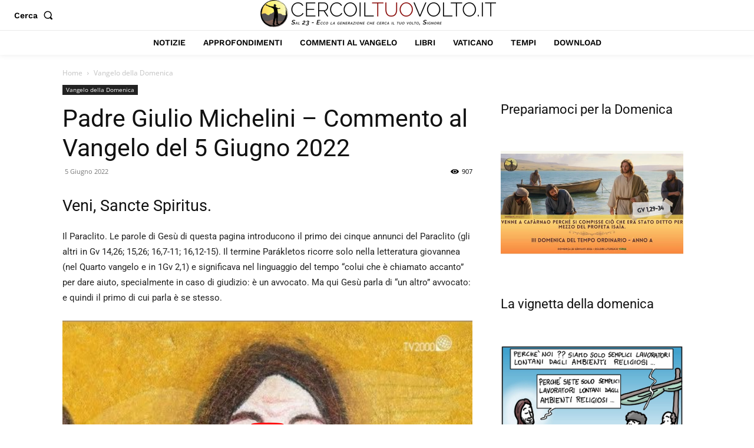

--- FILE ---
content_type: application/javascript; charset=utf-8
request_url: https://fundingchoicesmessages.google.com/f/AGSKWxV2DBZsqyAK96IkvbFsbsNvVSBEpyYif7EgHZ5ju2cr-RYE6fY8BCFJBr0KgDDPFkxbM2g4HnG0SfteEQoc5toiQEPwtBo_bOxZBowT8XhwHj8_RvgdHgAbVSlr3w56uu-TrHog9PJKpcnrZ8NWGCVU2z_cl1waCxjTVTRszBcgNOFUWw4-gODRrRaa/_span:-abp-contains(Sponsor))/ajax/ads_/SplashAd_/bannerpump./adworx_
body_size: -1289
content:
window['792147b8-5393-4c1d-8e45-3aab55d489b3'] = true;